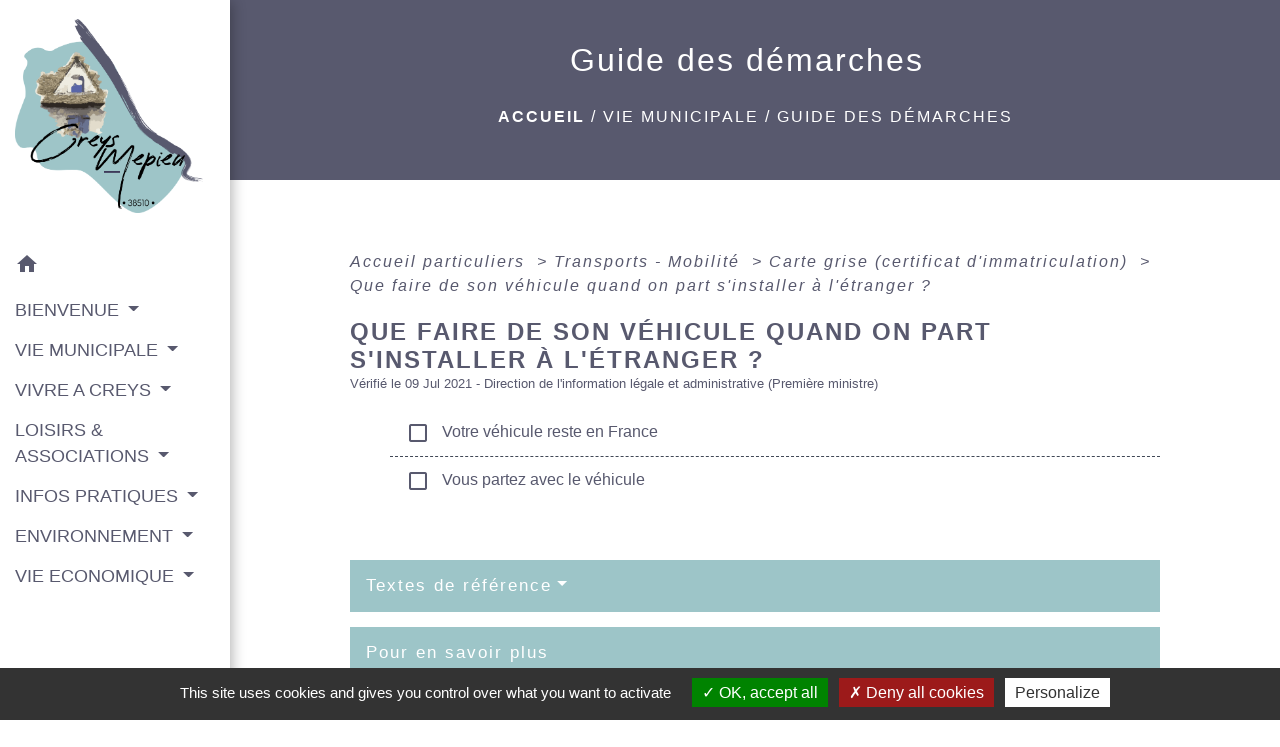

--- FILE ---
content_type: text/html; charset=UTF-8
request_url: https://creys-mepieu.com/fr/pg/1042199/guide-des-demarches-394/part/F32277
body_size: 24987
content:
<!DOCTYPE html>
<html lang="fr">
<head>
    <title>
            Guide des démarches - Commune de Creys Mepieu
    </title>

    <script src="/lib/tarteaucitron/tarteaucitron.js"></script>
    <script>
        var tarteaucitronExpireInDay = true, tarteaucitronForceExpire = 183;

        tarteaucitron.init({
            "privacyUrl": "", /* Privacy policy url */

            "hashtag": "#tarteaucitron", /* Open the panel with this hashtag */
            "cookieName": "tarteaucitron", /* Cookie name */

            "orientation": "bottom", /* Banner position (top - bottom) */

            "showAlertSmall": false, /* Show the small banner on bottom right */
            "cookieslist": true, /* Show the cookie list */

            "showIcon": false, /* Show cookie icon to manage cookies */
            // "iconSrc": "", /* Optionnal: URL or base64 encoded image */
            "iconPosition": "BottomRight", /* Position of the icon between BottomRight, BottomLeft, TopRight and TopLeft */

            "adblocker": false, /* Show a Warning if an adblocker is detected */

            "DenyAllCta": true, /* Show the deny all button */
            "AcceptAllCta": true, /* Show the accept all button when highPrivacy on */
            "highPrivacy": true, /* HIGHLY RECOMMANDED Disable auto consent */

            "handleBrowserDNTRequest": false, /* If Do Not Track == 1, disallow all */

            "removeCredit": false, /* Remove credit link */
            "moreInfoLink": true, /* Show more info link */
            "useExternalCss": false, /* If false, the tarteaucitron.css file will be loaded */

            //"cookieDomain": ".my-multisite-domaine.fr", /* Shared cookie for subdomain website */

            "readmoreLink": "", /* Change the default readmore link pointing to tarteaucitron.io */

            "mandatory": true, /* Show a message about mandatory cookies */

            "listCookieByService": false, /* Show a message about list cookie by service */
            "tarteaucitronForceLanguage" : 'fr',

        });
    </script>

            
<meta name="Description" content="Site Officiel de la commune de Creys Mepieu">
<meta name="Keywords" content="creys,Mépieu,Malville,Isère ,Pusignieu,Balcons du Dauphiné">
<meta name="viewport" content="width=device-width, initial-scale=1, shrink-to-fit=no">
<meta charset="UTF-8">
            <script type="text/javascript">
            tarteaucitron.user.gtagUa = 'UA-173901290-1';
            tarteaucitron.user.gtagMore = function () { /* add here your optionnal gtag() */
            };
            (tarteaucitron.job = tarteaucitron.job || []).push('gtag');
        </script>
        <!-- Global site tag (gtag.js) - Google Analytics --> <script async src="https://www.googletagmanager.com/gtag/js?id=UA-173901290-1"></script> <script>   window.dataLayer = window.dataLayer || [];   function gtag(){dataLayer.push(arguments);}   gtag('js', new Date());    gtag('config', 'UA-173901290-1'); </script>
    <!-- Matomo -->
<script>
  var _paq = window._paq = window._paq || [];
  /* tracker methods like "setCustomDimension" should be called before "trackPageView" */
  _paq.push(['trackPageView']);
  _paq.push(['enableLinkTracking']);
  (function() {
    var u="//matomo-client.neopse.com/";
    _paq.push(['setTrackerUrl', u+'matomo.php']);
    _paq.push(['setSiteId', '98']);
    var d=document, g=d.createElement('script'), s=d.getElementsByTagName('script')[0];
    g.async=true; g.src=u+'matomo.js'; s.parentNode.insertBefore(g,s);
  })();
</script>
<!-- End Matomo Code -->
                                        <link rel="apple-touch-icon" href="https://static.neopse.com/thumbs/p/1787/site/bb/7b/0d/bb7b0dd31c1706cab32cdb855f712adaeed29c14.png?v=v1">
                <link rel="icon" href="https://static.neopse.com/thumbs/p/1787/site/bb/7b/0d/bb7b0dd31c1706cab32cdb855f712adaeed29c14.png?v=v1">
                        <link href="https://fonts.googleapis.com/css?family=Open+Sans:300,400,700|Material+Icons" rel="stylesheet">

            <link href='/dist/owlcarousel/css/owl.carousel.min.css' rel='stylesheet' type='text/css'>
            <link href='/dist/owlcarousel/css/owl.theme.default.min.css' rel='stylesheet' type='text/css'>
            <link href='/dist/slick/slick.css' rel='stylesheet' type='text/css'>
            <link href='/dist/slick/slick-theme.css' rel='stylesheet' type='text/css'>
            <link href='/dist/fullcalendar/fullcalendar.min.css' rel='stylesheet' type='text/css'>
            <link rel="stylesheet" href="https://cdnjs.cloudflare.com/ajax/libs/bootstrap-select/1.13.2/css/bootstrap-select.min.css">
            <link rel="stylesheet" href="https://cdnjs.cloudflare.com/ajax/libs/bootstrap-multiselect/0.9.13/css/bootstrap-multiselect.css" />
            <link href="/tpl/2/css/style.css" rel="stylesheet" type='text/css'>

            <link href="/lib/splide-4.0.1/css/splide.min.css" rel="stylesheet" type="text/css"/>
            <link href="/lib/splide-4.0.1/css/splide-custom.css" rel="stylesheet" type="text/css"/>

                            <style class="notranslate">.bg_bloc { background-color: #9DC5C8 !important; }
        .table td, .table, .table thead th { border-color: #9DC5C8 !important; }
        .bg_bloc .dropdown-toggle,
        .bg_bloc .dropdown-menu {
            background-color: #9DC5C8 !important;
            border-color: #9DC5C8 !important;
        }
        .fc-unthemed th, .fc-unthemed td, .fc-unthemed thead, .fc-unthemed tbody, .fc-unthemed .fc-divider, .fc-unthemed .fc-row, .fc-unthemed .fc-content, .fc-unthemed .fc-popover, .fc-unthemed .fc-list-view, .fc-unthemed .fc-list-heading td{
            border-color: #9DC5C8 !important;
        }

        .fc-unthemed thead.fc-head, .fc-unthemed .fc-popover .fc-header{ background-color: #9DC5C8 !important; }

        .fc-unthemed td.fc-today{
            background: #9DC5C8 !important;
        }

        .cookies .btn{ color: #9DC5C8 !important; }header.intro { background-image: url(https://static.neopse.com/medias/p/1787/site/7f/54/64/7f5464011c22c1aa287cb61be1c79ed872819e42.jpg?v=v1); background-position: center; background-repeat: repeat; }.c_btn { color: #58596E; border-color: #58596E; }
        .c_btn:hover { background-color: #58596E; }
        .owl-theme .owl-dots .owl-dot.active span,
        .owl-theme .owl-dots .owl-dot:hover span,
        .carousel-indicators .active,
        .slick-dots li.slick-active button {
            background: #58596E;
            opacity: 1;
        }
        .carousel-indicators li, .owl-theme .owl-dots .owl-dot span,
        .slick-dots li button{
            background-color: #58596E;
            opacity: 0.5;
        }
        .fc-event .fc-title, .fc-event-container{ color: #58596E !important; }
        .fc-event{ color: #58596E;}.h_btn:hover {
            color: #FFFFFF;
        }
        .searchbar .bg_btn { background-color: #FFFFFF; }
        .fc-event{ background-color: #FFFFFF !important; border-color: #FFFFFF !important; }.text_bloc {color:#FFFFFF !important;}
        .bg_bloc .c_text {color:#FFFFFF !important;}
        .bg_bloc .dropdown-toggle,
        .bg_bloc .dropdown-menu, .bg_bloc.bootstrap-select .dropdown-toggle::after {
            color:#FFFFFF !important;
        }
        .fc-unthemed thead.fc-head{ color: #FFFFFF !important; }
        .fc-unthemed td.fc-today{
            color: #FFFFFF !important;
        }
        .cookies .btn{ background-color: #FFFFFF !important; }body, .lead, .heading { font-family: Arial, Helvetica, sans-serif !important; }#footer .footer-links.bg { background-color: #58596E; }nav.navbar.bg { background-color: #FFFFFF; }body, .c_title, .c_text { color: #58596E; }
        .navbar-toggler.c_text{ border-color: #58596E; }
        .intern-page .en-tete{ border-left-color: #58596E;}
        .bootstrap-select .dropdown-menu li a{
            color: #58596E;
        }
        .c_text .dropdown-toggle { color: #58596E !important; }.searchbar .c_btn { color: #FFFFFF !important; }#footer .footer-links .c_text { color: #FFFFFF; }.searchbar .c_text { color: #9DC5C8; }
        .searchbar ::placeholder { color: #9DC5C8; }#footer .footer-links .c_title { color: #FFFFFF; }
        #footer .footer-links .c_title:before { background-color: #FFFFFF; }#footer .footer.bg { background-color: #58596E; }.breadcrumb.bg { background-color: #58596E; }#footer .c_btn { color: #FFFFFF !important; border-color: #FFFFFF !important; } #footer .c_btn:hover { background-color: #FFFFFF !important; }#footer .footer .c_text { color: #FFFFFF; }#w_6m5qtyp4l .bg { background-color: #58596E; }#w_9c0hvm3dm .bg { background-color: #58596E; }.breadcrumb.bg .c_text { color: #FFFFFF; }#footer .footer .c_title { color: #FFFFFF; }
        #footer .footer .c_title:before { background-color: #FFFFFF; }#w_6m5qtyp4l .c_btn { color: #FFFFFF; }
        #w_6m5qtyp4l .c_btn:before { background-color: #FFFFFF; }#w_9c0hvm3dm .c_btn { color: #9DC5C8; }
        #w_9c0hvm3dm .c_btn:before { background-color: #9DC5C8; }#w_egz5j022v .c_btn,
        #w_egz5j022v .card-icon-date .day { color: #58596E; border-color: #58596E; }
        #w_egz5j022v .slick-dots li button { background-color: #58596E;opacity:0.5; }
        #w_egz5j022v .c_btn:hover,
        #w_egz5j022v .owl-theme .owl-dots .owl-dot.active span,
        #w_egz5j022v .owl-theme .owl-dots .owl-dot:hover span,
        #w_egz5j022v .card-icon-date .month,
        #w_egz5j022v .slick-dots li.slick-active button { background-color: #58596E; opacity: 1 !important;}#w_egz5j022v .h_btn:hover { color: #FFFFFF; }#w_headline .c_text { color: #58596E; }.breadcrumb.bg .c_title { color: #FFFFFF; }
        .breadcrumb.bg .c_title:before { background-color: #FFFFFF; }#w_6m5qtyp4l .c_text { color: #FFFFFF; }#w_9c0hvm3dm .c_text { color: #FFFFFF; }#w_egz5j022v .c_text { color: #58596E; }#w_6m5qtyp4l .c_title { color: #FFFFFF; }
        #w_6m5qtyp4l .c_title:before { background-color: #FFFFFF; }#w_9c0hvm3dm .c_title { color: #FFFFFF; }
        #w_9c0hvm3dm .c_title:before { background-color: #FFFFFF; }#w_egz5j022v .c_title { color: #58596E; }
        #w_egz5j022v .c_title:before { background-color: #58596E; }#w_6m5qtyp4l .bg_btn { background-color: #98dc5c8; }
        #w_6m5qtyp4l .bg_btn { border-color: #98dc5c8; }#w_9c0hvm3dm .bg_btn { background-color: #FFFFFF; }
        #w_9c0hvm3dm .bg_btn { border-color: #FFFFFF; }#w_egz5j022v .bg_text { background-color: #9DC5C8; }</style>
                    
    <link href='/lib/comarquage/css/comarquage.css' rel='stylesheet' type='text/css'>
    <link href="/lib/leaflet/leaflet.css" rel="stylesheet" type='text/css'>

                    <meta property="og:url" content="http://creys-mepieu.com/fr/pg/1042199/guide-des-demarches-394/part/F32277">
            <meta property="og:type" content="website">
            <meta property="og:title" content="Commune de Creys Mepieu">
            <meta property="og:description" content="Site Officiel de la commune de Creys Mepieu">
            
    <script src="/js/vendor/jquery-3.2.1.min.js"></script>


    <!-- Matomo -->
    <script>tarteaucitron.user.matomoHost = '//matomo.neopse.com/';</script>
    <!-- End Matomo Code -->
</head>
<body class="bg_body">

<header role="banner"><nav role="navigation" class="navbar navbar-fixed-left bg">
    <div class="ov"></div>

    <div class="container">

        <!-- Logo -->
        <div class="navbar-header">
            <a class="navbar-brand c_text" aria-label="Accueil" href="/fr/">
                                    <h1 class="img">
                        <picture>
                            <source media="(max-width: 991.98px)" srcset="https://static.neopse.com/medias/p/1787/site/8a/2b/0e/8a2b0e094f974a8b5d65685844067ae75120ab97.png">
                            <img role="img" src="https://static.neopse.com/medias/p/1787/site/8a/2b/0e/8a2b0e094f974a8b5d65685844067ae75120ab97.png" alt="Logo Commune de Creys Mepieu" loading="eager">
                        </picture>
                        <span>Commune de Creys Mepieu</span>
                    </h1>
                            </a>
        </div>

        <!-- Mobile button -->
        <button class="navbar-toggler c_text"
                type="button"
                data-toggle="collapse"
                data-target="#navbar"
                aria-controls="navbar"
                aria-expanded="false"
                aria-label="Toggle navigation">
            <span class="navbar-toggler-icon">
                <i class="material-icons notranslate">menu</i>
            </span>
        </button>

        <div class="collapse navbar-collapse" id="navbar">
            <ul class="nav navbar-nav">

                <li class="nav-item dropdown">
                    <a class="nav-link c_text h_text" href="/" role="button">
                        <i class="material-icons">home</i>
                    </a>
                </li>
                                    

                                                            <li class="nav-item dropdown">
                            <a class="nav-link dropdown-toggle c_text h_text" href="#" id="menuDropdown1" role="button"
                               data-toggle="dropdown" aria-haspopup="true" aria-expanded="false">
                                BIENVENUE
                            </a>
                            <div class="dropdown-menu mega-dropdown-menu row bg_text" aria-labelledby="menuDropdown1">
                                                                    <div class="dropdown-menu-image" aria-hidden="true"
                                         style="background-image: url(https://static.neopse.com/thumbs/p/1787/site/dc/02/38/dc0238e15122fe3077a2e159caf1975eaa9145f9.jpeg?v=v1);"></div>
                                
                                <div class="divider">
                                                                                                            
                                                                            <a class="dropdown-item c_text h_text bg_h_text" role="menuitem"
                                           href="/fr/rb/649417/presentation-de-la-commune-29">
                                            Présentation de la commune
                                        </a>
                                    
                                    
                                    
                                                                                                                                                
                                                                            <a class="dropdown-item c_text h_text bg_h_text" role="menuitem"
                                           href="/fr/rb/649430/histoire-et-patrimoine-28">
                                            Histoire et Patrimoine
                                        </a>
                                    
                                    
                                    
                                                                                                                                                
                                    
                                                                            <a class="dropdown-item c_text h_text bg_h_text" role="menuitem"
                                           href="/fr/pc/1042082/galeries-de-photos-374">
                                            Galeries de photos
                                        </a>
                                    
                                    
                                                                                                                                                
                                                                            <a class="dropdown-item c_text h_text bg_h_text" role="menuitem"
                                           href="/fr/rb/649547/les-batiments-communaux">
                                            Les bâtiments communaux
                                        </a>
                                    
                                    
                                    
                                                                                                                                                
                                                                            <a class="dropdown-item c_text h_text bg_h_text" role="menuitem"
                                           href="/fr/rb/662690/plan-de-la-commune-6">
                                            Plan de la commune
                                        </a>
                                    
                                    
                                    
                                                                                                        </div>

                            </div>
                        </li>
                    

                                                            <li class="nav-item dropdown">
                            <a class="nav-link dropdown-toggle c_text h_text" href="#" id="menuDropdown2" role="button"
                               data-toggle="dropdown" aria-haspopup="true" aria-expanded="false">
                                VIE MUNICIPALE
                            </a>
                            <div class="dropdown-menu mega-dropdown-menu row bg_text" aria-labelledby="menuDropdown2">
                                                                    <div class="dropdown-menu-image" aria-hidden="true"
                                         style="background-image: url(https://static.neopse.com/thumbs/p/1787/site/52/a5/79/52a579c88b06e2be48418526a59e80859c10c997.jpeg?v=v1);"></div>
                                
                                <div class="divider">
                                                                                                            
                                                                            <a class="dropdown-item c_text h_text bg_h_text" role="menuitem"
                                           href="/fr/rb/647662/conseil-municipal-et-agents">
                                            Conseil municipal et agents
                                        </a>
                                    
                                    
                                    
                                                                                                                                                
                                                                            <a class="dropdown-item c_text h_text bg_h_text" role="menuitem"
                                           href="/fr/rb/652290/urbanisme-172">
                                            Urbanisme
                                        </a>
                                    
                                    
                                    
                                                                                                                                                
                                    
                                                                            <a class="dropdown-item c_text h_text bg_h_text" role="menuitem"
                                           href="/fr/ct/1041497/mairie-de-creys-mepieu">
                                            Mairie de Creys Mepieu
                                        </a>
                                    
                                    
                                                                                                                                                
                                                                            <a class="dropdown-item c_text h_text bg_h_text" role="menuitem"
                                           href="/fr/rb/703393/marches-publics-79">
                                            Marchés publics
                                        </a>
                                    
                                    
                                    
                                                                                                                                                
                                    
                                                                            <a class="dropdown-item c_text h_text bg_h_text" role="menuitem"
                                           href="/fr/pb/1042628/publications-communales-2">
                                            Publications communales
                                        </a>
                                    
                                    
                                                                                                                                                
                                                                            <a class="dropdown-item c_text h_text bg_h_text" role="menuitem"
                                           href="/fr/rb/739754/demandes-de-cartes-didentite-et-passeports">
                                            Demandes de Cartes d&#039;Identité et Passeports
                                        </a>
                                    
                                    
                                    
                                                                                                                                                
                                    
                                                                            <a class="dropdown-item c_text h_text bg_h_text" role="menuitem"
                                           href="/fr/pg/1042199/guide-des-demarches-394">
                                            Guide des démarches
                                        </a>
                                    
                                    
                                                                                                                                                
                                                                            <a class="dropdown-item c_text h_text bg_h_text" role="menuitem"
                                           href="/fr/rb/650691/les-balcons-du-dauphine-communaute-de-communes">
                                            Les Balcons du Dauphiné - communauté de communes
                                        </a>
                                    
                                    
                                    
                                                                                                                                                
                                                                            <a class="dropdown-item c_text h_text bg_h_text" role="menuitem"
                                           href="/fr/rb/648962/plan-communal-de-sauvegarde-9">
                                            Plan Communal de Sauvegarde
                                        </a>
                                    
                                    
                                    
                                                                                                                                                
                                                                            <a class="dropdown-item c_text h_text bg_h_text" role="menuitem"
                                           href="/fr/rb/1816089/enquetes-publiques-24">
                                            Enquêtes Publiques
                                        </a>
                                    
                                    
                                    
                                                                                                        </div>

                            </div>
                        </li>
                    

                                                            <li class="nav-item dropdown">
                            <a class="nav-link dropdown-toggle c_text h_text" href="#" id="menuDropdown3" role="button"
                               data-toggle="dropdown" aria-haspopup="true" aria-expanded="false">
                                VIVRE A CREYS
                            </a>
                            <div class="dropdown-menu mega-dropdown-menu row bg_text" aria-labelledby="menuDropdown3">
                                                                    <div class="dropdown-menu-image" aria-hidden="true"
                                         style="background-image: url(https://static.neopse.com/thumbs/p/1787/site/6f/a3/15/6fa315b0cda0e38b3501aa40ee1a43d06d45c495.jpeg?v=v1);"></div>
                                
                                <div class="divider">
                                                                                                            
                                                                            <a class="dropdown-item c_text h_text bg_h_text" role="menuitem"
                                           href="/fr/rb/647779/enfance-ecole-jeunesse">
                                            Enfance / Ecole / Jeunesse
                                        </a>
                                    
                                    
                                    
                                                                                                                                                
                                                                            <a class="dropdown-item c_text h_text bg_h_text" role="menuitem"
                                           href="/fr/rb/647844/jeunesse-9">
                                            Jeunesse
                                        </a>
                                    
                                    
                                    
                                                                                                                                                
                                                                            <a class="dropdown-item c_text h_text bg_h_text" role="menuitem"
                                           href="/fr/rb/647870/les-seniors-3">
                                            Les Séniors
                                        </a>
                                    
                                    
                                    
                                                                                                                                                
                                                                            <a class="dropdown-item c_text h_text bg_h_text" role="menuitem"
                                           href="/fr/rb/1980292/mutuelle-communale-7">
                                            Mutuelle communale
                                        </a>
                                    
                                    
                                    
                                                                                                                                                
                                                                            <a class="dropdown-item c_text h_text bg_h_text" role="menuitem"
                                           href="/fr/rb/650509/social-10">
                                            Social
                                        </a>
                                    
                                    
                                    
                                                                                                                                                
                                                                            <a class="dropdown-item c_text h_text bg_h_text" role="menuitem"
                                           href="/fr/rb/866231/cimetieres-15">
                                            Cimetières
                                        </a>
                                    
                                    
                                    
                                                                                                                                                
                                                                            <a class="dropdown-item c_text h_text bg_h_text" role="menuitem"
                                           href="/fr/rb/1480377/extinction-de-leclairage-public">
                                            Extinction de l&#039;éclairage public
                                        </a>
                                    
                                    
                                    
                                                                                                                                                
                                                                            <a class="dropdown-item c_text h_text bg_h_text" role="menuitem"
                                           href="/fr/rb/1480520/etre-informe">
                                            Etre informé
                                        </a>
                                    
                                    
                                    
                                                                                                                                                
                                    
                                                                            <a class="dropdown-item c_text h_text bg_h_text" role="menuitem"
                                           href="/fr/pr/1042472/espace-presse-156">
                                            Espace presse
                                        </a>
                                    
                                    
                                                                                                        </div>

                            </div>
                        </li>
                    

                                                            <li class="nav-item dropdown">
                            <a class="nav-link dropdown-toggle c_text h_text" href="#" id="menuDropdown4" role="button"
                               data-toggle="dropdown" aria-haspopup="true" aria-expanded="false">
                                LOISIRS &amp; ASSOCIATIONS
                            </a>
                            <div class="dropdown-menu mega-dropdown-menu row bg_text" aria-labelledby="menuDropdown4">
                                                                    <div class="dropdown-menu-image" aria-hidden="true"
                                         style="background-image: url(https://static.neopse.com/thumbs/p/1787/site/6b/9b/f2/6b9bf2a4d53b2c4cf626239ffe57d0df80ac9d30.jpeg?v=v1);"></div>
                                
                                <div class="divider">
                                                                                                            
                                    
                                                                            <a class="dropdown-item c_text h_text bg_h_text" role="menuitem"
                                           href="/fr/as/1042316/annuaire-des-associations-294">
                                            Annuaire des associations
                                        </a>
                                    
                                    
                                                                                                                                                
                                                                            <a class="dropdown-item c_text h_text bg_h_text" role="menuitem"
                                           href="/fr/rb/649651/bibliotheque-62">
                                            Bibliothèque
                                        </a>
                                    
                                    
                                    
                                                                                                                                                
                                                                            <a class="dropdown-item c_text h_text bg_h_text" role="menuitem"
                                           href="/fr/rb/649677/les-loisirs-sportifs">
                                            Les loisirs sportifs
                                        </a>
                                    
                                    
                                    
                                                                                                                                                
                                                                            <a class="dropdown-item c_text h_text bg_h_text" role="menuitem"
                                           href="/fr/rb/649274/les-aires-de-jeux-1">
                                            Les aires de jeux
                                        </a>
                                    
                                    
                                    
                                                                                                                                                
                                                                            <a class="dropdown-item c_text h_text bg_h_text" role="menuitem"
                                           href="/fr/rb/2067912/les-grands-rdv-de-lannee">
                                            Les grands RDV de l&#039;année
                                        </a>
                                    
                                    
                                    
                                                                                                                                                
                                                                            <a class="dropdown-item c_text h_text bg_h_text" role="menuitem"
                                           href="/fr/rb/1497225/la-route-des-peintres">
                                            La Route des Peintres
                                        </a>
                                    
                                    
                                    
                                                                                                        </div>

                            </div>
                        </li>
                    

                                                            <li class="nav-item dropdown">
                            <a class="nav-link dropdown-toggle c_text h_text" href="#" id="menuDropdown5" role="button"
                               data-toggle="dropdown" aria-haspopup="true" aria-expanded="false">
                                INFOS PRATIQUES
                            </a>
                            <div class="dropdown-menu mega-dropdown-menu row bg_text" aria-labelledby="menuDropdown5">
                                                                    <div class="dropdown-menu-image" aria-hidden="true"
                                         style="background-image: url(https://static.neopse.com/thumbs/p/1787/site/1c/03/ca/1c03ca276d22105e9ec81b92cfd39ad9428715fe.jpeg?v=v1);"></div>
                                
                                <div class="divider">
                                                                                                            
                                    
                                                                            <a class="dropdown-item c_text h_text bg_h_text" role="menuitem"
                                           href="/fr/rr/1042667/salles-a-louer-285">
                                            Salles à louer
                                        </a>
                                    
                                    
                                                                                                                                                
                                                                            <a class="dropdown-item c_text h_text bg_h_text" role="menuitem"
                                           href="/fr/rb/647935/regie-des-eaux-des-balcons-du-dauphine">
                                            Régie des Eaux des Balcons du Dauphiné
                                        </a>
                                    
                                    
                                    
                                                                                                                                                
                                                                            <a class="dropdown-item c_text h_text bg_h_text" role="menuitem"
                                           href="/fr/rb/647974/culte-9">
                                            Culte
                                        </a>
                                    
                                    
                                    
                                                                                                                                                
                                                                            <a class="dropdown-item c_text h_text bg_h_text" role="menuitem"
                                           href="/fr/rb/1442118/habitat-logement-4">
                                            Habitat / Logement
                                        </a>
                                    
                                    
                                    
                                                                                                                                                
                                                                            <a class="dropdown-item c_text h_text bg_h_text" role="menuitem"
                                           href="/fr/rb/656554/horaires-de-tonte-1">
                                            Horaires de tonte
                                        </a>
                                    
                                    
                                    
                                                                                                                                                
                                                                            <a class="dropdown-item c_text h_text bg_h_text" role="menuitem"
                                           href="/fr/rb/1444094/animaux-errants-6">
                                            Animaux errants
                                        </a>
                                    
                                    
                                    
                                                                                                                                                
                                                                            <a class="dropdown-item c_text h_text bg_h_text" role="menuitem"
                                           href="/fr/rb/655137/defibrillateurs-4">
                                            Défibrillateurs
                                        </a>
                                    
                                    
                                    
                                                                                                                                                
                                                                            <a class="dropdown-item c_text h_text bg_h_text" role="menuitem"
                                           href="/fr/rb/1429404/liste-des-conseillers-du-salarie-de-lisere">
                                            Liste des conseillers du salarié de l’Isère
                                        </a>
                                    
                                    
                                    
                                                                                                                                                
                                                                            <a class="dropdown-item c_text h_text bg_h_text" role="menuitem"
                                           href="/fr/rb/2350896/france-victimes-38-avnir">
                                            France Victimes 38 AVNIR
                                        </a>
                                    
                                    
                                    
                                                                                                                                                
                                                                            <a class="dropdown-item c_text h_text bg_h_text" role="menuitem"
                                           href="/fr/rb/1970685/infos-sante-3">
                                            Infos Santé
                                        </a>
                                    
                                    
                                    
                                                                                                        </div>

                            </div>
                        </li>
                    

                                                            <li class="nav-item dropdown">
                            <a class="nav-link dropdown-toggle c_text h_text" href="#" id="menuDropdown6" role="button"
                               data-toggle="dropdown" aria-haspopup="true" aria-expanded="false">
                                ENVIRONNEMENT
                            </a>
                            <div class="dropdown-menu mega-dropdown-menu row bg_text" aria-labelledby="menuDropdown6">
                                                                    <div class="dropdown-menu-image" aria-hidden="true"
                                         style="background-image: url(https://static.neopse.com/thumbs/p/1787/site/f2/a9/5c/f2a95c6b0de5f36836d37c0e79b48ef416297946.jpeg?v=v1);"></div>
                                
                                <div class="divider">
                                                                                                            
                                                                            <a class="dropdown-item c_text h_text bg_h_text" role="menuitem"
                                           href="/fr/rb/648013/la-reserve-naturelle-regionale">
                                            La Réserve Naturelle Régionale
                                        </a>
                                    
                                    
                                    
                                                                                                                                                
                                                                            <a class="dropdown-item c_text h_text bg_h_text" role="menuitem"
                                           href="/fr/rb/681163/les-carrieres">
                                            Les carrières
                                        </a>
                                    
                                    
                                    
                                                                                                                                                
                                                                            <a class="dropdown-item c_text h_text bg_h_text" role="menuitem"
                                           href="/fr/rb/648026/ville-et-villages-fleuris">
                                            Ville et Villages Fleuris
                                        </a>
                                    
                                    
                                    
                                                                                                                                                
                                                                            <a class="dropdown-item c_text h_text bg_h_text" role="menuitem"
                                           href="/fr/rb/648052/syclum">
                                            SYCLUM
                                        </a>
                                    
                                    
                                    
                                                                                                                                                
                                                                            <a class="dropdown-item c_text h_text bg_h_text" role="menuitem"
                                           href="/fr/rb/648221/affouage">
                                            Affouage
                                        </a>
                                    
                                    
                                    
                                                                                                                                                
                                                                            <a class="dropdown-item c_text h_text bg_h_text" role="menuitem"
                                           href="/fr/rb/648364/infos-et-regles-environnementales">
                                            Infos et règles environnementales
                                        </a>
                                    
                                    
                                    
                                                                                                                                                
                                                                            <a class="dropdown-item c_text h_text bg_h_text" role="menuitem"
                                           href="/fr/rb/648377/les-rdv-environnement">
                                            Les RDV environnement
                                        </a>
                                    
                                    
                                    
                                                                                                                                                
                                                                            <a class="dropdown-item c_text h_text bg_h_text" role="menuitem"
                                           href="/fr/rb/1629643/reserve-naturelle-nationale-du-haut-rhone">
                                            Réserve Naturelle Nationale du Haut Rhône
                                        </a>
                                    
                                    
                                    
                                                                                                        </div>

                            </div>
                        </li>
                    

                                                            <li class="nav-item dropdown">
                            <a class="nav-link dropdown-toggle c_text h_text" href="#" id="menuDropdown7" role="button"
                               data-toggle="dropdown" aria-haspopup="true" aria-expanded="false">
                                VIE  ECONOMIQUE
                            </a>
                            <div class="dropdown-menu mega-dropdown-menu row bg_text" aria-labelledby="menuDropdown7">
                                                                    <div class="dropdown-menu-image" aria-hidden="true"
                                         style="background-image: url(https://static.neopse.com/thumbs/p/1787/site/c9/8f/34/c98f348c6e69d9e7914d5b63fceb8c2cea868948.jpeg?v=v1);"></div>
                                
                                <div class="divider">
                                                                                                            
                                                                            <a class="dropdown-item c_text h_text bg_h_text" role="menuitem"
                                           href="/fr/rb/656827/agriculture-3">
                                            Agriculture
                                        </a>
                                    
                                    
                                    
                                                                                                                                                
                                                                            <a class="dropdown-item c_text h_text bg_h_text" role="menuitem"
                                           href="/fr/rb/653317/la-centrale-de-creys-malville">
                                            La centrale de Creys Malville
                                        </a>
                                    
                                    
                                    
                                                                                                                                                
                                    
                                                                            <a class="dropdown-item c_text h_text bg_h_text" role="menuitem"
                                           href="/fr/bu/1042355/annuaire-des-professionnels-304">
                                            Annuaire des professionnels
                                        </a>
                                    
                                    
                                                                                                                                                
                                    
                                                                            <a class="dropdown-item c_text h_text bg_h_text" role="menuitem"
                                           href="/fr/tr/1042394/annuaire-touristique-333">
                                            Annuaire touristique
                                        </a>
                                    
                                    
                                                                                                        </div>

                            </div>
                        </li>
                    

                
                            </ul>
        </div>
    </div>
</nav>
</header>

<main role="main">
        <div class="main intern-page">
        <header class="d-flex align-items-center breadcrumb bg">
    <div class="ov"></div>
    <div class="container text-center">
        <h1 class="title c_title">Guide des démarches</h1>

                        <nav class="ariane c_text">
    <span><a href="/fr/" class="font-weight-bold">Accueil</a></span>
            / <a href="/fr/">VIE MUNICIPALE</a>
            / <a href="/fr/pg/1042199/guide-des-demarches-394">Guide des démarches</a>
    </nav>
                </div>
</header>
        <!-- Contenu -->
        <section class="container wrapper bg_wrapper c_wrapper">
            <div class="ov bgw"></div>

            <div class="main-content">

                <div id="co-page" class="fiche container">

                    <div class="ariane">

    
    
        <span>
                            <a href="/fr/pg/1042199/guide-des-demarches-394/part/Particuliers"
                   class="">
                    Accueil particuliers
                </a>
                        <span class="co-breadcrumb-separator">&nbsp;&gt;</span>
        </span>

    
        <span>
                            <a href="/fr/pg/1042199/guide-des-demarches-394/part/N19812"
                   class="">
                    Transports - Mobilité
                </a>
                        <span class="co-breadcrumb-separator">&nbsp;&gt;</span>
        </span>

    
        <span>
                            <a href="/fr/pg/1042199/guide-des-demarches-394/part/N367"
                   class="">
                    Carte grise (certificat d&#039;immatriculation)
                </a>
                        <span class="co-breadcrumb-separator">&nbsp;&gt;</span>
        </span>

    
        <span>
                            <a href="/fr/pg/1042199/guide-des-demarches-394/part/F32277"
                   class="last">
                    Que faire de son véhicule quand on part s&#039;installer à l&#039;étranger ?
                </a>
                        
        </span>

    </div>


                    <h1 class="dc-title">Que faire de son véhicule quand on part s&#039;installer à l&#039;étranger ?</h1>

                    <p class="date">

                        
Vérifié le 09 Jul 2021 -
                        Direction de l&#039;information légale et administrative (Première ministre)
                    </p>

                    <div class="co-content">
                        

                        

                            

    <div class="bloc-cas bloc-cas-radio">
        <ul class="choice-tree-choice-list">
                            <li class="choice-tree-choice" data-action="radio" data-target="#b43ef2707068c0043b553b39c8e7bd25">
                    <div class="co-radio-head">
                        <button class="btn-like-radio" type="button"
                                data-action="slide-bloccas-radio"
                                data-target="#b43ef2707068c0043b553b39c8e7bd25">
                                <span class="radio-icon-not-active">

                                    <i class="material-icons align-middle no-translate">check_box_outline_blank</i>
                                </span>
                            <span class="radio-icon-active">

                                    <i class="material-icons align-middle no-translate">check_box</i>
                                </span>

                            &nbsp; Votre véhicule reste en France
                        </button>
                    </div>
                    <div class="co-radio-content co-hide" id="b43ef2707068c0043b553b39c8e7bd25">
                                                

    <div class="bloc-cas bloc-cas-radio">
        <ul class="choice-tree-choice-list">
                            <li class="choice-tree-choice" data-action="radio" data-target="#556d62e26dc30badfe9c09ff2a41fadd">
                    <div class="co-radio-head">
                        <button class="btn-like-radio" type="button"
                                data-action="slide-bloccas-radio"
                                data-target="#556d62e26dc30badfe9c09ff2a41fadd">
                                <span class="radio-icon-not-active">

                                    <i class="material-icons align-middle no-translate">check_box_outline_blank</i>
                                </span>
                            <span class="radio-icon-active">

                                    <i class="material-icons align-middle no-translate">check_box</i>
                                </span>

                            &nbsp; Vous conservez une adresse en France
                        </button>
                    </div>
                    <div class="co-radio-content co-hide" id="556d62e26dc30badfe9c09ff2a41fadd">
                                                    <p class="bloc-paragraphe">
                                                Dans ce cas, vous pouvez laisser votre véhicule en France sans faire modifier votre adresse sur votre carte grise.

    </p>

                    </div>
                </li>
                            <li class="choice-tree-choice" data-action="radio" data-target="#77ddb0d60d87069aa7b985c9f832bec4">
                    <div class="co-radio-head">
                        <button class="btn-like-radio" type="button"
                                data-action="slide-bloccas-radio"
                                data-target="#77ddb0d60d87069aa7b985c9f832bec4">
                                <span class="radio-icon-not-active">

                                    <i class="material-icons align-middle no-translate">check_box_outline_blank</i>
                                </span>
                            <span class="radio-icon-active">

                                    <i class="material-icons align-middle no-translate">check_box</i>
                                </span>

                            &nbsp; Vous ne conservez pas d'adresse en France
                        </button>
                    </div>
                    <div class="co-radio-content co-hide" id="77ddb0d60d87069aa7b985c9f832bec4">
                                                    <p class="bloc-paragraphe">
                                                Dans ce cas, vous ne pourrez pas conserver une immatriculation française pour ce véhicule.

    </p>
    <p class="bloc-paragraphe">
                                                Cependant, vous pouvez laisser votre véhicule <span class="miseenevidence">à un proche</span> (amis, membre de votre famille par exemple) en France. Vous devrez alors <span class="miseenevidence">faire modifier la carte grise pour y ajouter un cotitulaire.</span> L'adresse de ce 1<Exposant>er</Exposant> cotitulaire servira d'adresse principale sur la carte grise. La démarche s'apparente à celle d'un changement de titulaire de la carte.

    </p>
    <p class="bloc-paragraphe">
                                                La démarche est à effectuer en ligne. Un dispositif de copie numérique (scanner, appareil photo numérique, smartphone ou tablette équipé d'une fonction photo) est nécessaire.

    </p>
    <p class="bloc-paragraphe">
                                                Des <span class="miseenevidence">points numériques</span> (avec ordinateurs, imprimantes et scanners) sont mis à votre disposition dans chaque préfecture et dans la plupart des sous-préfectures. Vous pouvez y accomplir la démarche. Vous pouvez être aidé par des médiateurs numériques si vous rencontrez des difficultés avec l'utilisation d'internet.

    </p>
    <p class="bloc-paragraphe">
                                                Vous pouvez aussi être accompagné dans votre démarche par une <span class="miseenevidence">maison France Services</span> :

    </p>
<div class="bloc-ousadresser">
    <h3 class="font-weight-bold">Où s’adresser ?</h3>
    <div class="fiche-bloc bloc-principal">
                                                    
                <div class="fiche-item fiche-slide">
                    <div class="fiche-item-title">
                        <h3>
                                                            <a class="co-btn co-btn-slide  co-btn-slide-link"
                                   href="https://www.demarches.interieur.gouv.fr/points-numeriques.html"
                                   target="_blank">
                                    <span><i class="material-icons no-translate align-middle">arrow_right</i>Point d&#039;accueil numérique</span>
                                    <div class="co-external-link"><?php include(COMARQUAGE_ASSETS . "icons/external-link.svg"); ?></div>
                                </a>
                                                    </h3>
                    </div>
                                    </div>
                                            
                <div class="fiche-item fiche-slide">
                    <div class="fiche-item-title">
                        <h3>
                                                            <a class="co-btn co-btn-slide  co-btn-slide-link"
                                   href="https://lannuaire.service-public.fr/navigation/msap"
                                   target="_blank">
                                    <span><i class="material-icons no-translate align-middle">arrow_right</i>France Services / Maison de services au public</span>
                                    <div class="co-external-link"><?php include(COMARQUAGE_ASSETS . "icons/external-link.svg"); ?></div>
                                </a>
                                                    </h3>
                    </div>
                                    </div>
                        </div>
</div>
    <div class="bloc-attention">

        <p class="bloc-attention-title">
            <i class="material-icons no-translate align-middle small mr-2">warning</i>Attention :
        </p>

        <p class="bloc-paragraphe bloc-attention-content">
                            il n'est désormais plus possible de demander une carte grise auprès de la préfecture ou de la sous-préfecture.
                    </p>

                
        

    </div>
    <p class="bloc-paragraphe">
                                                Vous devez utiliser le téléservice suivant :

    </p>


        
                
    <div class="service-in-content">
                    <div class="co-bloc-title">
                                    <p class="title-text">
                        <i class="material-icons no-translate align-middle mr-2">desktop_mac</i> <span
                                class="subtitle">Service en
                            ligne</span><br/>
                        <strong>Demander la carte grise d&#039;un véhicule d&#039;occasion ayant une immatriculation française</strong>
                    </p>
                            </div>
                    
                <div class="demarche-button">
                            <p class="service-button">
                    <a href="https://immatriculation.ants.gouv.fr/demarches-en-ligne/acheter-ou-recevoir-un-vehicule-doccasion" class="btn bg_btn c_btn" target="_blank">
                        Accéder au service en ligne <i class="material-icons align-middle no-stranslate">open_in_new</i>
                        <?php include(COMARQUAGE_ASSETS . "icons/external-link.svg"); ?>
                    </a>
                </p>
                                    <p class="service-source">Agence nationale des titres sécurisés (ANTS)</p>
                                    </div>

                    <p class="mt-3"><b>Pour vous aider à remplir le formulaire :</b></p>
            <ul>
                                                                                
                    <li><a href="https://immatriculation.ants.gouv.fr/demarches-en-ligne/acheter-ou-recevoir-un-vehicule-doccasion" target="_blank">Tutoriel - Immatriculation d&#039;un véhicule
                            <i class="material-icons align-middle no-stranslate">open_in_new</i><?php include(COMARQUAGE_ASSETS . "icons/external-link.svg"); ?></a></li>
                            </ul>
        
            </div>
    <p class="bloc-paragraphe">
                                                Vous devez vous identifier via <a href="R48788">France Connect</a>.

    </p>
    <p class="bloc-paragraphe">
                                                Vous devez disposer d'une copie numérique (photo ou scan) :

    </p>
    <ul class="bloc-liste list-puce">
        <li>
    d'un <a href="F31853">justificatif d'identité</a> par cotitulaire,
</li><li>
    de votre carte grise du véhicule, barrée avec la mention Vendu le (jour/mois/année) ou Cédé le (jour/mois/année), et signée. S'il y avait plusieurs cotitulaires, chacun doit l'avoir signé,
</li><li>
    si votre véhicule a plus de 4 ans, de la preuve du contrôle technique <span class="miseenevidence">en cours de validité</span>, sauf si le véhicule est <a href="F2880">dispensé de contrôle technique</a>.
</li>
    </ul>
    <p class="bloc-paragraphe">
                                                Si vous faites la démarche pour quelqu'un d'autre, vous devez disposer d'une copie numérique du <a href="R1137">mandat</a> signé et de sa <a href="F31853">pièce d'identité</a>.

    </p>
    <p class="bloc-paragraphe">
                                                Vous devez par ailleurs fournir des informations, notamment l'identité du titulaire (et éventuellement des cotitulaires) de la carte grise (nom, prénoms, sexe, date et lieu de naissance, numéro de téléphone et adresse électronique).

    </p>
    <p class="bloc-paragraphe">
                                                Vous devez certifier sur l'honneur que le demandeur de la carte grise a une attestation d'assurance du véhicule <span class="miseenevidence">et</span> un permis de conduire correspondant à la catégorie du véhicule immatriculé.

    </p>
    <p class="bloc-paragraphe">
                                                Vous n'avez pas à joindre une copie numérique (photo ou scan) du permis de conduire. Mais celle-ci pourra vous être demandée lors de l'instruction de votre dossier.

    </p>
    <p class="bloc-paragraphe">
                                                Le règlement du <a href="R39696">montant de la carte grise</a> doit obligatoirement être effectué par carte bancaire.

    </p>
    <p class="bloc-paragraphe">
                                                À la fin de la procédure, vous obtenez les 3 éléments suivants :

    </p>
    <ul class="bloc-liste list-puce">
        <li>
    Numéro de dossier
</li><li>
    Accusé d'enregistrement de votre demande
</li><li>
    Certificat provisoire d'immatriculation (CPI), que vous devez imprimer. Le CPI vous permet de circuler <span class="miseenevidence">pendant 1 mois, uniquement en France,</span> en attendant de recevoir votre carte grise.
</li>
    </ul>
    <p class="bloc-paragraphe">
                                                Vous recevrez la carte grise définitive sous <a href="R23562">pli sécurisé</a> à votre domicile dans <a href="F11475">un délai qui peut varier</a>.

    </p>
    <p class="bloc-paragraphe">
                                                Vous pouvez suivre sur internet l'état d'avancement de sa fabrication :

    </p>


        
                
    <div class="service-in-content">
                    <div class="co-bloc-title">
                                    <p class="title-text">
                        <i class="material-icons no-translate align-middle mr-2">desktop_mac</i> <span
                                class="subtitle">Service en
                            ligne</span><br/>
                        <strong>Suivez votre demande de carte grise</strong>
                    </p>
                            </div>
                    
                <div class="demarche-button">
                            <p class="service-button">
                    <a href="https://immatriculation.ants.gouv.fr/" class="btn bg_btn c_btn" target="_blank">
                        Accéder au service en ligne <i class="material-icons align-middle no-stranslate">open_in_new</i>
                        <?php include(COMARQUAGE_ASSETS . "icons/external-link.svg"); ?>
                    </a>
                </p>
                                    <p class="service-source">Agence nationale des titres sécurisés (ANTS)</p>
                                    </div>

        
            </div>

                    </div>
                </li>
                    </ul>
    </div>


                    </div>
                </li>
                            <li class="choice-tree-choice" data-action="radio" data-target="#236021e13469b02ba897b94d4c7eff85">
                    <div class="co-radio-head">
                        <button class="btn-like-radio" type="button"
                                data-action="slide-bloccas-radio"
                                data-target="#236021e13469b02ba897b94d4c7eff85">
                                <span class="radio-icon-not-active">

                                    <i class="material-icons align-middle no-translate">check_box_outline_blank</i>
                                </span>
                            <span class="radio-icon-active">

                                    <i class="material-icons align-middle no-translate">check_box</i>
                                </span>

                            &nbsp; Vous partez avec le véhicule
                        </button>
                    </div>
                    <div class="co-radio-content co-hide" id="236021e13469b02ba897b94d4c7eff85">
                                                    <p class="bloc-paragraphe">
                                                Dans ce cas, vous devez faire immatriculer votre véhicule dans le pays étranger où vous vous installez.

    </p>
    <p class="bloc-paragraphe">
                                                Rapprochez-vous des autorités administratives du pays dans lequel vous souhaitez vous installer pour connaître les démarches à réaliser.

    </p>
    <p class="bloc-paragraphe">
                                                Vous pouvez également obtenir des informations sur le site du consulat français dans ce pays.

    </p>
<div class="bloc-ousadresser">
    <h3 class="font-weight-bold">Où s’adresser ?</h3>
    <div class="fiche-bloc bloc-principal">
                                                    
                <div class="fiche-item fiche-slide">
                    <div class="fiche-item-title">
                        <h3>
                                                            <a class="co-btn co-btn-slide  co-btn-slide-link"
                                   href="https://www.diplomatie.gouv.fr/fr/le-ministere-et-son-reseau/annuaires-et-adresses-du-ministere-de-l-europe-et-des-affaires-etrangeres-meae/ambassades-et-consulats-francais-a-l-etranger/"
                                   target="_blank">
                                    <span><i class="material-icons no-translate align-middle">arrow_right</i>Ambassade ou consulat français à l&#039;étranger</span>
                                    <div class="co-external-link"><?php include(COMARQUAGE_ASSETS . "icons/external-link.svg"); ?></div>
                                </a>
                                                    </h3>
                    </div>
                                    </div>
                        </div>
</div>

                    </div>
                </li>
                    </ul>
    </div>




                        
                    </div><!-- co-content -->

                    <div class="co-annexe">
                        
<div id="accordion" class="fiche-bloc table">
    <div class="fiche-item">
        <div class="fiche-item-title bg_bloc text_bloc" id="headingTwo">
            <h3>
                <span><a href="#" class="collapsed dropdown-toggle" data-toggle="collapse" data-target="#8d66ae466f213c7365087755c75b7255"
                           aria-expanded="false" aria-controls="collapseTwo">Textes de référence</a>
                </span>
            </h3>
        </div>
    </div>
    <div id="8d66ae466f213c7365087755c75b7255" class="collapse fiche-item-content" aria-labelledby="headingTwo" data-parent="#accordion">
        <ul class="list-arrow">
                            <li>
                    <a href="https://www.legifrance.gouv.fr/codes/section_lc/LEGITEXT000006074228/LEGISCTA000006177098" target="_blank">
                        Code de la route : articles R322-1 à R322-14

                                                
                        

                        
                                            </a>
                                            <p class="panel-comment">Délivrance du certificat d&#039;immatriculation</p>
                                    </li>
                    </ul>
    </div>
</div>

                        

                        

                        

                        <div class="fiche-bloc table">
    <div class="fiche-item sat-deplie">
        <div class="fiche-item-title bg_bloc text_bloc">
            <h3><span>Pour en savoir plus</span></h3>
        </div>
    </div>
    <div class="fiche-item-content">
        <div class="panel-sat ">
            <ul class="list-arrow">
                                    <li>
                        <a href="https://www.demarches.interieur.gouv.fr/points-numeriques" target="_blank">
                            Points numériques
                            <i class="material-icons align-middle no-stranslate">open_in_new</i>
                            <?php include(COMARQUAGE_ASSETS . "icons/external-link.svg"); ?>
                        </a>
                        <p class="panel-source">
                            Ministère chargé de l&#039;intérieur
                        </p>
                    </li>
                            </ul>
        </div>
    </div>
</div>

                        

                        

                    </div><!-- co-annexe -->

                    <div class="mb-3 text-right"><p class="mb-0"><a href="#" data-toggle="modal"
                                                         data-target="#contactFormProcessModal">Signaler une erreur sur cette page</a></p></div>
                </div><!-- co-page -->

            </div>
        </section>

        <div class="modal fade" id="contactFormProcessModal" tabindex="-1" role="dialog" aria-labelledby="modalGuide-label"
     aria-hidden="true"
     style="-webkit-transform: translateZ(0);transform: translateZ(0);">
    <div class="modal-dialog" role="document">
        <div class="modal-content">
            <button type="button" class="close" data-dismiss="modal" aria-label="Close">
                <span aria-hidden="true">&times;</span>
            </button>

            <div class="modal-header bg_bloc">
                <h5 id="modalGuide-label" class="modal-title font-weight-bold dark text_bloc">Une erreur s'est glissée dans cette page ?</h5>
            </div>
            <form id="contactFormProcess" action="/formProcessGuide" method="post"
                  novalidate enctype="multipart/form-data">
                <div class="modal-body pb-0">

                    <div class="form-group">
                        <div><label for="inputProcess">Nom</label><span>*</span></div>
                        <input type="text" name="inputProcess" class="form-control" id="inputProcess"
                               aria-describedby="inputProcessHelp">
                                                                                    <span class="form-error requirements" id="inputProcess-error" role="alert">Ce champ est obligatoire</span>
                    </div>

                    <div class="form-group">
                        <div><label for="emailProcess">Adresse email</label><span>*</span></div>
                        <input type="email" name="emailProcess" class="form-control" id="emailProcess"
                               aria-describedby="emailProcessHelp">
                                                                        <span class="form-error requirements" id="emailProcess-error" role="alert">Ce champ est obligatoire</span>
                    </div>

                    <div class="form-group">
                        <div><label for="textareaProcess">Remarque</label><span>*</span>
                        </div>
                        <textarea name="textareaProcess" class="form-control pl-0" id="textareaProcess"
                                  rows="3"></textarea>
                                                                        <span class="form-error requirements" id="textareaProcess-error" role="alert">Ce champ est obligatoire</span>
                    </div>

                    <div class="form-group">
    <div class="h-recaptcha m-auto d-inline-block"></div>
    <div class="form-error requirements" id="h-captcha-response-error" role="alert">Ce champ est obligatoire
    </div>
</div>
                    <input id="categorie" name="categorie" type="hidden" value="part">
                    <input id="xmlName" name="xmlName" type="hidden" value="F32277">
                </div>
                <div class="modal-footer">
                    <button id="contactFormProcessButton" type="submit"
                            class="btn bg_btn c_btn contactFormProcessButton">Envoyer
                    </button>
                </div>
            </form>

            <div id="messageSendedForm" class="form-message-sent" style="display: none">
                <p>L'équipe NEOPSE vous remercie d'avoir transmis une remarque concernant la mise à jour de cette page.
                    Vous serez recontacté(e) à ce sujet dans les plus brefs délais.</p>
            </div>
        </div>
    </div>
</div>
    </div>
</main>

<div class="main">
                    <div id="w_5mz0ba3zs">
        <!-- Actualités -->
<section class="bg actu">
    <div class="ov"></div>

    <div class="container">
        <div class="title-container clearfix">
                            <h2 class="title c_title d_title">Actualités</h2>
                        <a href="/fr/nw/1041575/actualites-764" class="btn-outline btn-right c_btn h_btn">Voir tout</a>
        </div>

        <div class="carousel-3">
                            <a href="/fr/nw/1041575/2735072/enquete-insee-4" class="card card-img-top item bg_text">
                    <div class="card-button black width-ratio size-4-3" style="background-image:url(https://static.neopse.com/thumbs/p/1787/site/ed/6d/59/ed6d591197380fbbd4dbc8ba7f47c5c86145c71c.png?v=v1)" title="Enquête INSEE">
                    </div>
                    <div class="card-body">
                        <h3 class="card-title c_text h6">Enquête INSEE</h3>
                        <p class="card-text c_text"></p>
                    </div>
                </a>
                            <a href="/fr/nw/1041575/2589108/batiment-industriel-a-louer" class="card card-img-top item bg_text">
                    <div class="card-button black width-ratio size-4-3" style="background-image:url(https://static.neopse.com/thumbs/p/1787/site/8d/9c/1e/8d9c1ec6d029056e8bc8d8c4844de32e71c33980.png?v=v1)" title="Bâtiment industriel à louer">
                    </div>
                    <div class="card-body">
                        <h3 class="card-title c_text h6">Bâtiment industriel à louer</h3>
                        <p class="card-text c_text">1400 m² dans une zone artisanale clotûrée</p>
                    </div>
                </a>
                            <a href="/fr/nw/1041575/2726115/coup-de-pouce-jeune" class="card card-img-top item bg_text">
                    <div class="card-button black width-ratio size-4-3" style="background-image:url(https://static.neopse.com/thumbs/p/1787/site/63/3d/03/633d032a4ad10ffcb7df6c1f8ad429aed6147d5c.png?v=v1)" title="Coup de pouce jeune">
                    </div>
                    <div class="card-body">
                        <h3 class="card-title c_text h6">Coup de pouce jeune</h3>
                        <p class="card-text c_text">Boostez votre projet !</p>
                    </div>
                </a>
                            <a href="/fr/nw/1041575/1778727/syclum-calendrier-des-collectes" class="card card-img-top item bg_text">
                    <div class="card-button black width-ratio size-4-3" style="background-image:url(https://static.neopse.com/thumbs/p/1787/site/f4/a7/b1/f4a7b1721529d5757b712cc1121293ec8d9a2830.png?v=v1)" title="Syclum : Calendrier des collectes">
                    </div>
                    <div class="card-body">
                        <h3 class="card-title c_text h6">Syclum : Calendrier des collectes</h3>
                        <p class="card-text c_text">Collectes alternées OM / bacs jaunes</p>
                    </div>
                </a>
                            <a href="/fr/nw/1041575/273119/avis-entretien-des-lignes-haute-tension" class="card card-img-top item bg_text">
                    <div class="card-button black width-ratio size-4-3" style="background-image:url(https://static.neopse.com/thumbs/p/1787/site/a9/79/0d/a9790dc3594b62ccf2f4f24bb9a4499ec306dbaf.jpeg?v=v1)" title="Avis entretien des lignes haute tension">
                    </div>
                    <div class="card-body">
                        <h3 class="card-title c_text h6">Avis entretien des lignes haute tension</h3>
                        <p class="card-text c_text">Entretien lignes haute tension</p>
                    </div>
                </a>
                            <a href="/fr/nw/1041575/2684528/initiation-et-stages-de-perfectionnement-a-lapiculture" class="card card-img-top item bg_text">
                    <div class="card-button black width-ratio size-4-3" style="background-image:url(https://static.neopse.com/thumbs/p/1787/site/70/cc/74/70cc7415abeaf95bdb05159136d2d6aa4b09c60a.png?v=v1)" title="Initiation et stages de perfectionnement à l&#039;apiculture">
                    </div>
                    <div class="card-body">
                        <h3 class="card-title c_text h6">Initiation et stages de perfectionnement à l&#039;apiculture</h3>
                        <p class="card-text c_text">proposés par l'Abeille Dauphinoise</p>
                    </div>
                </a>
                            <a href="/fr/nw/1041575/295609/chasse-info" class="card card-img-top item bg_text">
                    <div class="card-button black width-ratio size-4-3" style="background-image:url(https://static.neopse.com/thumbs/p/1787/site/ba/bd/4a/babd4a65b6bf593ec6a47624572b39b5e08e4289.png?v=v1)" title="Chasse info">
                    </div>
                    <div class="card-body">
                        <h3 class="card-title c_text h6">Chasse info</h3>
                        <p class="card-text c_text">Connaître les lieux de chasse en temps réel</p>
                    </div>
                </a>
                            <a href="/fr/nw/1041575/724713/grippe-aviaire-passage-au-risque-eleve" class="card card-img-top item bg_text">
                    <div class="card-button black width-ratio size-4-3" style="background-image:url(https://static.neopse.com/thumbs/p/1787/site/c3/c0/ed/c3c0edf50d586b280b24ad465ecf3acac1db2430.png?v=v1)" title="Grippe aviaire :  passage au risque élevé">
                    </div>
                    <div class="card-body">
                        <h3 class="card-title c_text h6">Grippe aviaire :  passage au risque élevé</h3>
                        <p class="card-text c_text">Avis aux promeneurs et détenteurs de volailles et oiseaux</p>
                    </div>
                </a>
                            <a href="/fr/nw/1041575/2642655/elections-municipales-2026-8" class="card card-img-top item bg_text">
                    <div class="card-button black width-ratio size-4-3" style="background-image:url(https://static.neopse.com/thumbs/p/1787/site/77/78/13/77781355cf601f3b8f58ff7b2df5cc80bdf82c09.png?v=v1)" title="Élections municipales 2026">
                    </div>
                    <div class="card-body">
                        <h3 class="card-title c_text h6">Élections municipales 2026</h3>
                        <p class="card-text c_text">Dates limite d'inscription sur les listes électorales</p>
                    </div>
                </a>
                            <a href="/fr/nw/1041575/2642486/information-sur-la-protection-des-troupeaux-contre-la-dermatose-nodulaire-contagieuse-bovine" class="card card-img-top item bg_text">
                    <div class="card-button black width-ratio size-4-3" style="background-image:url(https://static.neopse.com/thumbs/p/1787/site/51/be/f6/51bef6aab6e474560b237f7332facb21f7a1a162.png?v=v1)" title="Information sur la protection des troupeaux contre la dermatose nodulaire contagieuse bovine">
                    </div>
                    <div class="card-body">
                        <h3 class="card-title c_text h6">Information sur la protection des troupeaux contre la dermatose nodulaire contagieuse bovine</h3>
                        <p class="card-text c_text">A l'attention du grand public</p>
                    </div>
                </a>
                    </div>
    </div>
</section>
    </div>

    
    <div id="footer">
    <footer role="contentinfo" class="footer footer1 bg">
        <div class="ov"></div>
        <div class="container d-flex flex-wrap">
            <div class="footer-container">
                <h2 class="title light c_title d_title btn-line"><a
        href="/fr/ct/1041497/mairie-de-creys-mepieu">Mairie de Creys Mepieu</a></h2>
<div class="footer-box">
    <div class="contact c_text">
        <p class="font-weight-bold mb-0">Commune de Creys-Mépieu</p>
        <p class="mb-0">35, place de la Mairie</p>
        <p class="mb-0">38510 Creys-Mépieu - FRANCE</p>
         <p class="mb-0"><a href="tel:+33474977286">+33 4 74 97 72 86</a>
            </p>
                    <p class="mb-0"><a href="#" data-toggle="modal" data-target="#contactFormContactFooter" class="btn-outline c_btn h_btn">Contact par formulaire</a>
            </p>
        
            </div>
</div>


                
                                
            </div>
        </div>
    </footer>

    <section class="bg footer-links footer2">
        <div class="ov"></div>
        <div class="container d-flex flex-wrap">
            
                <div class="footer-container">
        <h2 class="title c_title d_title">Les labels et applications</h2>
        <div class="footer-box twinning">
                                                <div class="d-block">
                        <a href="https://app.panneaupocket.com/" class="mb-2 c_text" target="_blank">
                            <img role="img" src="https://static.neopse.com/medias/p/1787/site/59/da/2e/59da2e917299435e40385a5fd839dbaff249696c.png?v=v1"
                                 alt="" class="mr-2">PanneauPocket (Téléchargez l&#039;application pour recevoir directement toutes les informations de la commune)</a>
                    </div>
                                                                <div class="d-block">
                        <a href="http://www.villes-et-villages-fleuris.com/" class="mb-2 c_text" target="_blank">
                            <img role="img" src="https://static.neopse.com/medias/p/1787/site/8b/76/8e/8b768e9494a41ab3071676eb8875edb0826d330c.png?v=v1"
                                 alt="" class="mr-2">Villes et Villages Fleuris </a>
                    </div>
                                                                <div class="d-block">
                        <a href="http://www.ville-active-et-sportive.com" class="mb-2 c_text" target="_blank">
                            <img role="img" src="https://static.neopse.com/medias/p/1787/site/95/0b/1d/950b1d0bbe68a6947d32aebf20ef0b317345ac5c.jpg?v=v1"
                                 alt="" class="mr-2">Ville active et sportive (2 lauriers)</a>
                    </div>
                                                                <div class="d-block">
                        <img role="img" src="https://static.neopse.com/medias/p/1787/site/71/ad/5d/71ad5d8d0b6e498b1df8536c1443ae2e198fe48c.png?v=v1"
                             alt="" class="mr-2">
                        <p class="d-inline-block c_text">Extinction de l&#039;éclairage public (Extinction de 23h à 5h)</p>
                    </div>
                                    </div>
    </div>


        </div>
        <div class="container d-flex flex-wrap" style="justify-content:center;">
            <p class="mt-0 mb-0 c_text"><a href="/fr/li/1041536/mentions-legales-798">Mentions légales</a></p>
            <span class="c_text" style="margin: 0 8px;">-</span>
            <p class="mt-0 mb-0 c_text"><a href="/fr/1041536/politique-confidentialite">Politique de confidentialité</a></p>
            <span class="c_text" style="margin: 0 8px;">-</span>
            <p class="mt-0 mb-0 c_text"><a href="/fr/accessibilite">Accessibilité</a></p>
            <span class="c_text" style="margin: 0 8px;">-</span>
            
            <p class="mt-0 mb-0 c_text"><a href="/fr/sm/46454/plan-du-site-1" >Plan du site</a></p>
            <span class="c_text" style="margin: 0 8px;">-</span>
            <p class="mt-0 mb-0 c_text"><a href="#tarteaucitron">Gestion des cookies</a></p>
        </div>
    </section>
</div>

<div class="modal fade" id="contactFormContactFooter" tabindex="-1" role="dialog" aria-labelledby="modalFooter-label" aria-hidden="true"
     style="color:initial;-webkit-transform: translateZ(0);transform: translateZ(0);">
    <div class="modal-dialog" role="document">
        <div class="modal-content">
            <button type="button" class="close" data-dismiss="modal" aria-label="Close">
                <span aria-hidden="true">&times;</span>
            </button>

            <div class="modal-header bg_bloc text_bloc">
                <h5 id="modalFooter-label" class="modal-title font-weight-bold dark text_bloc">Contact Mairie de Creys Mepieu</h5>
            </div>
            <form id="contactFormFooter" action="/formMdContact" method="post"
                  novalidate enctype="multipart/form-data">
                <div class="modal-body pb-0">

                                            <p class="title field-wrapper">Contactez la mairie de Creys Mepieu</p>
<hr>                                            <div class="form-select">
    <div><label for="exampleFormControlSelect1"
                class="font-weight-bold mr-1">Civilité</label><span>*</span>
    </div>
    <div class="d-flex align-items-center">
        <select class="form-control" id="exampleFormControlSelect1" name="2_select">
                                                <option value="0">Aucune sélection</option>
                                                                <option value="Madame">Madame</option>
                                                                <option value="Monsieur">Monsieur</option>
                                    </select>
            </div>
    <span class="form-error requirements" id="2_select-error" role="alert">Ce champ est obligatoire</span>
</div>                                            <div class="form-group position-relative">
    <div><label for="3_input">Nom</label><span>*</span></div>
    <input type="text" name="3_input" class="form-control" id="3_input" aria-describedby="3_inputHelp">
        <span class="form-error requirements" id="3_input-error" role="alert">Ce champ est obligatoire</span>
</div>                                            <div class="form-group">
    <div><label for="4_email">Votre mail</label><span>*</span></div>
    <input type="email" name="4_email" class="form-control" id="4_email"
           aria-describedby="Votre mail">
        <span class="form-error requirements" id="4_email-error" role="alert">Ce champ est obligatoire</span>
</div>                                            <div class="form-group position-relative">
    <div><label for="5_input">Téléphone</label><span>*</span></div>
    <input type="text" name="5_input" class="form-control" id="5_input" aria-describedby="5_inputHelp">
        <span class="form-error requirements" id="5_input-error" role="alert">Ce champ est obligatoire</span>
</div>                                            <div class="field-wrapper">
    <div><label for="copie" class="control-label generalLabel font-weight-bold mr-1">Votre demande concerne :          </label><span>*</span>
    </div>
    <div class="checkbox">
                <div class="form-check d-block">
            <input class="form-check-input" type="radio" name="6_radio" id="l&#039;urbanisme"
                   value="l&#039;urbanisme">
            <label class="form-check-label" for="l&#039;urbanisme">
                l&#039;urbanisme
            </label>
        </div>
                <div class="form-check d-block">
            <input class="form-check-input" type="radio" name="6_radio" id="une demande de RDV "
                   value="une demande de RDV ">
            <label class="form-check-label" for="une demande de RDV ">
                une demande de RDV 
            </label>
        </div>
                <div class="form-check d-block">
            <input class="form-check-input" type="radio" name="6_radio" id="l&#039;Etat Civil"
                   value="l&#039;Etat Civil">
            <label class="form-check-label" for="l&#039;Etat Civil">
                l&#039;Etat Civil
            </label>
        </div>
                <div class="form-check d-block">
            <input class="form-check-input" type="radio" name="6_radio" id="autre"
                   value="autre">
            <label class="form-check-label" for="autre">
                autre
            </label>
        </div>
            </div>
    <span class="form-error requirements" id="6_radio-error" role="alert">Ce champ est obligatoire</span>
</div>                                            <div class="form-group position-relative">
    <div><label for="7_textarea">Votre demande / message</label><span>*</span>
    </div>
    <textarea name="7_textarea" class="form-control pl-0" id="7_textarea" rows="3"></textarea>
        <span class="form-error requirements" id="7_textarea-error" role="alert">Ce champ est obligatoire</span>
</div>                                            <div class="field-wrapper">
    <div><label for="8_email" class="font-weight-bold mr-1">Vous souhaitez joindre un fichier</label><span></span></div>
    <div class="d-flex align-items-center">
        <div class="form-group col-10 col-md-10 px-0 mb-0">
            <div class="upload-btn-wrapper">
                <button class="btn-file">JPG/PNG/PDF - 5Mo max.</button>
                <input type="file" name="8_file" accept="application/pdf,image/jpeg,image/png">
            </div>
        </div>
            </div>

    <div>
        <ul class="listFiles">

        </ul>
    </div>
    <span class="form-error requirements" id="8_file-error" role="alert">Ce champ est obligatoire</span>
</div>                    
                    <div class="form-group">
    <div class="h-recaptcha m-auto d-inline-block"></div>
    <div class="form-error requirements" id="h-captcha-response-error" role="alert">Ce champ est obligatoire
    </div>
</div>                </div>
                <div class="modal-footer">
                                        <button id="formContactForm" type="submit" class="btn-outline btn-right c_btn h_btn formContactForm">ENVOYER</button>
                </div>
                <div class="m-3">
                    Les informations recueillies &agrave; partir de ce formulaire sont n&eacute;cessaires &agrave; la gestion de votre demande par notre Structure qui est responsable du traitement de vos donn&eacute;es personnelles collect&eacute;es.<br />
Vos donn<span style="color:null"><span style="background-color:null">&eacute;es personnelles re&ccedil;ues sont conserv&eacute;es par notre Structure pendant toute la dur&eacute;e n&eacute;cessaire au traitement de votre demande ou bien pour une dur&eacute;e de36 mois maximum &agrave; compter du dernier contact. Dans la limite de leurs attributions respectives, sont destinataires de tout ou partie des donn&eacute;es les services et repr&eacute;sentants de notre Structure en charge des r&eacute;ponses aux demandes &eacute;mises via ce formulaire. Aucun transfert de vos donn&eacute;es hors de l&#39;Union europ&eacute;enne n&#39;est r&eacute;alis&eacute;. </span><br />
<span style="background-color:null">Vous pouvez &agrave; tout moment demander l&rsquo;acc&egrave;s, la rectification, l&rsquo;effacement, la portabilit&eacute; ou la limitation de vos donn&eacute;es, ou bien vous opposer &agrave; leur traitement, en contactant le D&eacute;l&eacute;gu&eacute; &agrave; la Protection des Donn&eacute;es de notre structure : </span><br />
<span style="background-color:null">- Par voie &eacute;lectronique &agrave; l&rsquo;adresse : mairie@creys-mepieu.com ; </span><br />
<span style="background-color:null">- Par voie postale &agrave; l&rsquo;attention du D&eacute;l&eacute;gu&eacute; &agrave; la Protection des Donn&eacute;es et &agrave; l&rsquo;adresse suivante : Mairie de Creys Mepieu - 35 place de la Mairie - 38510 CREYS MEPIEU&nbsp;</span><br />
<span style="background-color:null">Si vous estimez, apr&egrave;s nous avoir contact&eacute;s, que vos droits sur vos donn&eacute;es personnelles ne sont pas respect&eacute;s, vous pou</span></span>vez adresser une r&eacute;clamation &agrave; la CNIL.
                </div>
            </form>

            <div id="messageSendedFormContactFooter" class="form-message-sent" style="display: none">
                <p role="status">Le message a bien été envoyé à son destinataire. Merci.</p>
            </div>
        </div>
    </div>
</div>
    <div class="footer-bottom" style="position: relative;">
	<div class="container">
		<p>

			<a href="https://reseaudescommunes.fr/?utm_source=rdcclients&utm_medium=footerlink" target="_blank">
				<img role="img" src="/images/rdc-logo-footer-2.png" alt="Logo Réseau des Communes" class="img-fluid">
				Site créé en partenariat avec Réseau des Communes
			</a>
		</p>
	</div>
</div>

    
</div>

            <div id="previewModalImage" class="modal">

                <!-- The Close Button -->
                <span id="closePreviewImage" class="close">&times;</span>

                <!-- Navigation Buttons -->
                <a id="prevImage" class="modal-nav prev" href="javascript:void(0)">&#10094;</a>
                <a id="nextImage" class="modal-nav next" href="javascript:void(0)">&#10095;</a>

                <!-- Image Counter -->
                <div id="imageCounter" class="image-counter"></div>

                <!-- Modal Content (The Image) -->
                <div id="containerPreviewImage"><img role="img" class="modal-content" alt=""></div>

                <!-- Modal Caption (Image Text) -->
                <div id="captionPreviewImage"></div>
            </div>
        
                    <script>
                (function() {
                    // Get the modal elements
                    const modal = document.getElementById('previewModalImage');
                    const modalImg = modal.querySelector('img');
                    const captionText = document.getElementById('captionPreviewImage');
                    const closePreviewImage = document.getElementById('closePreviewImage');
                    const prevBtn = document.getElementById('prevImage');
                    const nextBtn = document.getElementById('nextImage');
                    const imageCounter = document.getElementById('imageCounter');
                    
                    let currentImages = [];
                    let currentIndex = 0;

                    // Helper function to check if element is visible
                    function isVisible(element) {
                        return element && element.offsetParent !== null;
                    }

                    // Helper function to toggle element visibility
                    function toggleElement(element, show) {
                        if (element) {
                            element.style.display = show ? 'block' : 'none';
                        }
                    }

                    // Function to update the modal with a specific image
                    function updateModal(index) {
                        if (currentImages.length === 0) return;
                        
                        currentIndex = index;
                        const img = currentImages[currentIndex];
                        modalImg.setAttribute('src', img.src);
                        modalImg.setAttribute('alt', img.alt || '');
                        captionText.innerHTML = img.alt || '';
                        
                        // Update counter
                        imageCounter.textContent = (currentIndex + 1) + ' / ' + currentImages.length;
                        
                        // Show/hide navigation buttons
                        const showNav = currentImages.length > 1;
                        toggleElement(prevBtn, showNav);
                        toggleElement(nextBtn, showNav);
                        toggleElement(imageCounter, showNav);
                    }

                    // Function to show next image
                    function showNext() {
                        if (currentImages.length === 0) return;
                        currentIndex = (currentIndex + 1) % currentImages.length;
                        updateModal(currentIndex);
                    }

                    // Function to show previous image
                    function showPrev() {
                        if (currentImages.length === 0) return;
                        currentIndex = (currentIndex - 1 + currentImages.length) % currentImages.length;
                        updateModal(currentIndex);
                    }

                    // Helper function to find closest ancestor with class
                    function closest(element, selector) {
                        if (!element) return null;
                        
                        // For class selector (e.g., '.splide__slide')
                        if (selector.startsWith('.')) {
                            const className = selector.slice(1);
                            let current = element;
                            while (current && current !== document) {
                                if (current.classList && current.classList.contains(className)) {
                                    return current;
                                }
                                current = current.parentElement;
                            }
                        }
                        return null;
                    }

                    // When clicking on an image
                    document.addEventListener('click', function(e) {
                        const target = e.target;
                        // Check if clicked element is an image with class .img or .main-img inside .splide
                        if (target.tagName === 'IMG' && 
                            (target.classList.contains('img') || target.classList.contains('main-img')) &&
                            closest(target, '.splide')) {
                            
                            // Find the clicked image's parent slide
                            const clickedSlide = closest(target, '.splide__slide');
                            if (!clickedSlide) return;
                            
                            // Find the list that contains this slide
                            const splideList = closest(clickedSlide, '.splide__list');
                            if (!splideList) return;
                            
                            // Get all slides from this specific list
                            const allSlides = splideList.querySelectorAll('.splide__slide');
                            
                            // Get all images from these slides only, deduplicating by src
                            // (Splide duplicates slides in loop mode, so we need to filter duplicates)
                            currentImages = [];
                            const seenSrcs = new Set();
                            const clickedSrc = target.src;
                            
                            allSlides.forEach(function(slide) {
                                const slideImg = slide.querySelector('.img, .main-img');
                                if (slideImg) {
                                    const imgSrc = slideImg.src;
                                    // Only add if we haven't seen this src before
                                    if (!seenSrcs.has(imgSrc)) {
                                        seenSrcs.add(imgSrc);
                                        currentImages.push(slideImg);
                                    }
                                }
                            });
                            
                            // Find the index of the clicked image by src (to handle duplicates)
                            currentIndex = currentImages.findIndex(function(img) {
                                return img.src === clickedSrc;
                            });
                            
                            if (currentIndex === -1) {
                                currentIndex = 0; // Fallback to first image
                            }
                            
                            // Update and show modal
                            updateModal(currentIndex);
                            modal.style.display = 'block';
                        }
                    });

                    // Navigation button handlers
                    if (nextBtn) {
                        nextBtn.addEventListener('click', function (e) {
                            e.preventDefault();
                            e.stopPropagation();
                            showNext();
                        });
                    }

                    if (prevBtn) {
                        prevBtn.addEventListener('click', function (e) {
                            e.preventDefault();
                            e.stopPropagation();
                            showPrev();
                        });
                    }

                    // Keyboard navigation
                    document.addEventListener('keydown', function (e) {
                        // Check if modal is visible by checking display style
                        const isModalVisible = modal.style.display !== 'none' && 
                                             (modal.style.display === 'block' || 
                                              window.getComputedStyle(modal).display !== 'none');
                        
                        if (isModalVisible) {
                            if (e.key === 'ArrowRight' || e.keyCode === 39) {
                                e.preventDefault();
                                showNext();
                            } else if (e.key === 'ArrowLeft' || e.keyCode === 37) {
                                e.preventDefault();
                                showPrev();
                            } else if (e.key === 'Escape' || e.keyCode === 27) {
                                e.preventDefault();
                                e.stopPropagation();
                                modal.style.display = 'none';
                            }
                        }
                    });

                    // When the user clicks on <span> (x), close the modal
                    if (closePreviewImage) {
                        closePreviewImage.addEventListener('click', function () {
                            modal.style.display = 'none';
                        });
                    }

                    // Close modal when clicking outside the image
                    modal.addEventListener('click', function (e) {
                        if (e.target === modal) {
                            modal.style.display = 'none';
                        }
                    });
                })();
            </script>
        
        <script src="/js/vendor/popper.min.js"></script>
    <script src="/js/vendor/bootstrap.min.js"></script>
    <!-- Carousel -->
    <script src='/dist/owlcarousel/js/owl.carousel.min.js'></script>
    <script src='/dist/owlcarousel/js/owl.linked.js'></script>
    <script src='/dist/slick/slick.js'></script>

    <script src="/lib/splide-4.0.1/js/splide.min.js"></script>
    <script src="/lib/splide-4.0.1/extensions/autoscroll/js/splide-extension-auto-scroll.min.js"></script>


        <script src="https://cdnjs.cloudflare.com/ajax/libs/bootstrap-select/1.13.2/js/bootstrap-select.min.js"></script>

    <!-- Custom JS -->
    <script src="/js/shared.js?v1"></script>
    <script src="/tpl/2/js/main.js"></script>
    <script src="/lib/chartjs/Chart.js"></script>
    <script src="https://cdnjs.cloudflare.com/ajax/libs/bootstrap-multiselect/0.9.13/js/bootstrap-multiselect.js"></script>

        <script type="text/javascript">

        tarteaucitron.user.matomoId = 6;
        (tarteaucitron.job = tarteaucitron.job || []).push('matomohightrack');


        (tarteaucitron.job = tarteaucitron.job || []).push('youtube');
        (tarteaucitron.job = tarteaucitron.job || []).push('dailymotion');
        (tarteaucitron.job = tarteaucitron.job || []).push('vimeo');
        (tarteaucitron.job = tarteaucitron.job || []).push('othervideo');

            </script>

    <script>
        (function(i,s,o,g,r,a,m){i['InstanaEumObject']=r;i[r]=i[r]||function(){
            (i[r].q=i[r].q||[]).push(arguments)},i[r].l=1*new Date();a=s.createElement(o),
            m=s.getElementsByTagName(o)[0];a.async=1;a.src=g;m.parentNode.insertBefore(a,m)
        })(window,document,'script','//eum.instana.io/eum.min.js','ineum');
        ineum('reportingUrl', 'https://eum-eu-west-1.instana.io');
        ineum('apiKey', '9yG9cnlKTcS4le-zMVtBJA');

        // set the name of a page on which this load/errors/calls happened
        ineum('page', 'front-site');
    </script>

    <script src="https://js.hcaptcha.com/1/api.js?hl=fr&onload=CaptchaCallback&render=explicit" async defer></script>

    <script type="text/javascript">
        var CaptchaCallback = function () {
            $('.h-recaptcha').each(function (index, el) {
                hcaptcha.render(el, {'sitekey': 'f5095cfb-139b-47da-88e2-f0d2e7485392'});
            });
        };
    </script>

    <script>
        $(document).ready(function () {

            $('.selectpicker').selectpicker();

            // Smooth scroll
            $("a[href*='#']:not([href='#'])").click(function () {
                if (location.hostname == this.hostname && this.pathname.replace(/^\//, "") == location.pathname.replace(/^\//, "")) {
                    var anchor = $(this.hash);
                    anchor = anchor.length ? anchor : $("[name=" + this.hash.slice(1) + "]");

                    if (anchor.length) {
                        $("html, body").animate({scrollTop: anchor.offset().top - 90}, 1500);
                    }
                }
            });

            var input = $('input[type=file]');

            input.on('change', function () {
                var list = $(this).parent().parent().parent().parent().find($('.listFiles'));
                list.empty();

                for (var x = 0; x < this.files.length; x++) {
                    var newFile = '<li>Fichier joint :  ' + this.files[x].name + ' ('+humanFileSize(this.files[x].size)+')</li>';
//                    li.innerHTML = 'File ' + (x + 1) + ':  ' + input.files[x].name;
                    list.append(newFile);
                }
            });

            $('.form-error').hide();
            $('#contactFormFooter').submit(function (e) {
                let form = $(this);

                $.ajax({
                    type: "POST",
                    url: form.attr('action'),
                    data: new FormData(form[0]),
                    contentType: false,
                    processData: false,
                    beforeSend: function () {
                        form.find('.form-error').hide();
                        $('.formContactForm').attr('disabled', true);
                    },
                    success: function (response) {
                        hcaptcha.reset();

                        if (response.status === 'KO') {
                            let errors = response.errors;
                            for (let index in errors) {
                                if (errors.hasOwnProperty(index)) {
                                    let attr = errors[index];
                                    let error = attr[Object.keys(attr)[0]];
                                    form.find('#' + index + '-error').text(error).show();
                                }
                            }
                        }
                        else {

                            $('#contactFormFooter').css('display', 'none');
                            $('#messageSendedFormContactFooter').css('display', '');
                            form[0].reset();
                        }
                    },
                    complete: function () {

                        $('.formContactForm').removeAttr('disabled');
                    }
                });

                return false;
            });

            $('#contactFormContactFooter').on('hidden.bs.modal', function () {
                $('#contactFormFooter')[0].reset();

                $('#contactFormFooter').css('display', '');

                $('#messageSendedFormContactFooter').css('display', 'none');

                $('.form-error').hide();

                $('.listFiles').empty();

                hcaptcha.reset();
            });
        });

        function humanFileSize(size) {
            var i = Math.floor(Math.log(size) / Math.log(1024));
            return ( size / Math.pow(1024, i) ).toFixed(1) * 1 + ' ' + ['B', 'kB', 'MB', 'GB', 'TB'][i];
        }
    </script>

    <script>
        $(function () {


            var numberAlerts = false;

            var allAlerts = $('#alertsModal').find($('.alertsInfo'));

            numberAlerts = allAlerts.length;

            allAlerts.each(function (index) {

                if (!sessionStorage.getItem("_nps_cookie_accept_alerts" + $(this).attr('data-id') + "")) {

                    if(index == 0){
                        $('#header'+$(this).attr('data-id')+'').removeClass('d-none');
                    }

                    $('#alertsModal').modal('show');
                } else {
                    $(this).remove();
                    $('#header'+$(this).attr('data-id')+'').remove();
                    numberAlerts = numberAlerts - 1;
                    setActiveAndDecrementNumber();
                }

            });

            $('.acceptCookiesAlerts').on('click', function (e) {
                e.preventDefault();

                var currentDataId = $(this).attr('data-id');

                sessionStorage.setItem('_nps_cookie_accept_alerts' + currentDataId + '', '1');

                numberAlerts = numberAlerts - 1;

                var currentParentNode = $(this).parent().parent().parent();

                currentParentNode.removeClass('active');
                $('#header'+currentDataId+'').remove();
                currentParentNode.remove();

                setActiveAndDecrementNumber();

                setTitle();
            });

            function setActiveAndDecrementNumber() {
                var newListOfAlerts = $('#alertsModal').find($('.alertsInfo'));

                newListOfAlerts.each(function (index, e) {
                    if (index == 0) {
                        $(this).addClass('active');
                        $('#header'+$(this).attr('data-id')+'').removeClass('d-none');
                    }
                });

                if (numberAlerts == 0) {
                    $('#alertsModal').modal('hide');
                }
            }



            var currentColorControl = '#212529';

            $('#controlPrev').css('color', 'initial !important');
            $('#controlNext').css('color', 'initial !important');

            $('#controlNext').on('click',function(){
                setTimeout(function(){
                    setTitle();
                    }, 1000);
            });

            $('#controlPrev').on('click',function(){
                setTimeout(function(){
                    setTitle();
                }, 1000);
            });

            $('#controlPrev').on('mouseover', function () {

                $(this).css('color', 'initial !important');
            });

            $('#controlNext').on('mouseover', function () {

                $(this).css('color', 'initial !important');
            });

            function setTitle(){
                $('.titleHeaderAlerts').addClass('d-none');
                var currentId = $('.carousel-item.active').attr('data-id');
                $('#header'+currentId+'').removeClass('d-none');
            }
        });
    </script>

    <script src="/lib/leaflet/leaflet.js"></script>

    <script>
        $(document).ready(function () {

            /* MAPS */
//            if( typeof L !== 'undefined') {
//                var Wikimedia_Leaflet = L.tileLayer(
//                    'https://maps.wikimedia.org/osm-intl/{z}/{x}/{y}{r}.png', {
//                        attribution: '<a href="https://wikimediafoundation.org/wiki/Maps_Terms_of_Use">Wikimedia</a>',
//                        minZoom: 1,
//                        maxZoom: 19
//                    });
//            }

            $('#contactFormProcess').submit(function (e) {
                let form = $(this);

                $.ajax({
                    type: "POST",
                    url: form.attr('action'),
                    data: form.serialize(),
                    beforeSend: function () {
                        form.find('.form-error').hide();
                        $('#contactFormProcessButton').attr('disabled', true);
                    },
                    success: function (response) {
                        hcaptcha.reset();

                        if (response.status === 'KO') {
                            let errors = response.errors;
                            for (let index in errors) {
                                if (errors.hasOwnProperty(index)) {
                                    let attr = errors[index];
                                    let error = attr[Object.keys(attr)[0]];
                                    form.find('#' + index + '-error').text(error).show();
                                }
                            }
                        }
                        else {

                            $('#contactFormProcess').css('display', 'none');
                            $('#messageSendedForm').css('display', '');
                            form[0].reset();
                        }
                    },
                    complete: function () {

                        $('#contactFormProcessButton').removeAttr('disabled');
                    }
                });

                return false;
            });

            $('#contactFormProcessModal').on('hidden.bs.modal', function () {
                $('#contactFormProcess')[0].reset();

                $('#contactFormProcess').css('display', '');
                $('#messageSendedForm').css('display', 'none');

                $('.form-error').hide();

                hcaptcha.reset();
            });

            var initMAPS = function (el) {
                el.each(function () {
                    var leafletMap, marker;
                    map_div = $(this);
                    map_id = map_div.attr('id');
                    var container = L.DomUtil.get(map_id);
                    if (container != null) {
                        container._leaflet_id = null;
                    }
                    if (map_div) {
                        var org_mark = [parseFloat(map_div.attr('data-gmaps-lat')), parseFloat(map_div.attr('data-gmaps-lon'))];
                        console.log(org_mark);
                        var map = L.map(map_id).setView(org_mark, 15);

                        L.tileLayer('https://{s}.tile.openstreetmap.org/{z}/{x}/{y}.png', {
                            maxZoom: 18,
                            attribution: false,
                            id: 'azeazza'
                        }).addTo(map);

                        var myIcon = L.divIcon({
                            className: 'material-icons mapMarkers',
                            html: 'location_on',
                            iconAnchor: [16, 32]
                        });

                        L.marker(org_mark, {'icon': myIcon}).addTo(map);
                    }
                });
            };

            $('#co-page').find('a').each(function () {

                var currentHref = $(this).attr('href');
                if (currentHref == 'F2467') {
                    // lien part qui se trouve dans asso
                    $(this).attr('href', '/fr/pg/1042199/guide-des-demarches-394/part/F2467');
                }

                if (currentHref == 'R49635') {
                    // lien part qui se trouve dans asso
                    $(this).attr('href', '#R49635');
                }

                if (currentHref == 'R18743') {
                    // lien part qui se trouve dans asso
                    $(this).attr('href', '#R18743');
                }
            });

            $('#co-page').on('click', 'a.nav-link', function (event) {
                $(this).parent().parent().find('.nav-link').removeClass('bg_bloc text_bloc');
                $(this).addClass("bg_bloc text_bloc");
            });

            /* TABS */
            $('#co-page [data-action="tab"]').click(function (event) {

//                // Change tab
//                $(this).closest('.tabs').find('> .nav-tabs > li').removeClass('active');
//                $(this).addClass('active');
//
//                // Change content
//                $(this).closest('.tabs').find('> .tab-content > .tab-pane').removeClass('active');
//                var target = $(this).data('target');
//                $(target).addClass('active');

                initMAPS($(target).find('.co-org-maps'));
            });

            /* SLIDES / COLLAPSE */
            $('#co-page [data-action="slide"]').click(function (event) {
                $(this).toggleClass('active');
                var target = $(this).data('target');
                $(target).slideToggle('200');
            });

            $('#co-page [data-action="slideall-up"]').click(function (event) {
                var target = $(this).data('target');
                $(target + ' .co-btn-slide').removeClass('active');
                $(target + ' .fiche-item-content').slideUp('200');

                $(target + ' .co-btn[data-action="slide"]').removeClass('active');
                $(target + ' .co-collapse').addClass('co-hide').slideUp('200');
            });

            $('#co-page [data-action="slideall-down"]').click(function (event) {
                var target = $(this).data('target');
                $(target + ' .co-btn-slide').addClass('active');
                $(target + ' .fiche-item-content').slideDown('200');

                $(target + ' .co-btn[data-action="slide"]').addClass('active');
                $(target + ' .co-collapse').removeClass('co-hide').slideDown('200');

                initMAPS($(this).closest('#comarquage').find('.co-org-maps'));
            });

            $('#co-page [data-action="slide-bloccas-radio"]').click(function (event) {
                var $el = $(this),
                    $thisChoice = $el.closest('.choice-tree-choice'),
                    $thisChoiceList = $el.closest('.choice-tree-choice-list');

                $thisChoice.toggleClass('choice-active');
                $thisChoiceList.children('.choice-tree-choice').not($thisChoice).toggleClass('choice-hide');

                $el.toggleClass('active');
                var target = $el.data('target');
                $(target).slideToggle('200');

                //choice-tree-choice
                initMAPS($(this).closest('.choice-tree-choice').find('.co-org-maps'));
            });

            /* Organismes */
            $('#co-page [data-action="slide-org"]').click(function (event) {
                $(this).toggleClass('active');
                var target = $(this).data('target');
                $(target).slideToggle('200');

                initMAPS($(this).closest('.fiche-item').find('.co-org-maps'));
            });

        });
    </script>

    <script type="text/javascript">
            </script>
</body>
</html>
